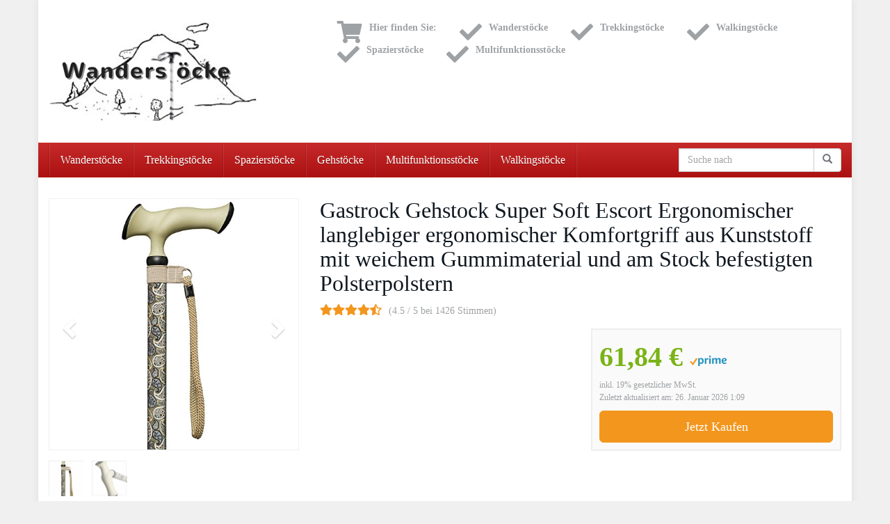

--- FILE ---
content_type: text/html; charset=UTF-8
request_url: https://www.wanderstoecke.net/gastrock-gehstock-super-soft-escort-ergonomischer-langlebiger-ergonomischer-komfortgriff-aus-kunststoff-mit-weichem-gummimaterial-und-am-stock-befestigten-polsterpolstern/
body_size: 12908
content:
<!DOCTYPE html>
<html lang="de">
	<head>
		<meta charset="utf-8">
		<meta name="viewport" content="width=device-width, initial-scale=1.0, maximum-scale=1.0, user-scalable=no"/>
		<meta http-equiv="X-UA-Compatible" content="IE=edge">
		<title>Gastrock Gehstock Super Soft Escort Ergonomischer langlebiger ergonomischer Komfortgriff aus Kunststoff mit weichem Gummimaterial und am Stock befestigten Polsterpolstern</title>
		<meta name='robots' content='index, follow, max-image-preview:large, max-snippet:-1, max-video-preview:-1' />

	<!-- This site is optimized with the Yoast SEO plugin v26.8 - https://yoast.com/product/yoast-seo-wordpress/ -->
	<meta name="description" content="Gastrock Super Soft Escort Gehstock: Ergonomischer Komfortgriff, leichtes Leichtmetall mit Paisley-Muster, höhenverstellbar, für Damen &amp; Herren bis 110kg" />
	<link rel="canonical" href="https://www.wanderstoecke.net/gastrock-gehstock-super-soft-escort-ergonomischer-langlebiger-ergonomischer-komfortgriff-aus-kunststoff-mit-weichem-gummimaterial-und-am-stock-befestigten-polsterpolstern/" />
	<meta property="og:locale" content="de_DE" />
	<meta property="og:type" content="article" />
	<meta property="og:title" content="Gastrock Gehstock Super Soft Escort Ergonomischer langlebiger ergonomischer Komfortgriff aus Kunststoff mit weichem Gummimaterial und am Stock befestigten Polsterpolstern" />
	<meta property="og:description" content="Gastrock Super Soft Escort Gehstock: Ergonomischer Komfortgriff, leichtes Leichtmetall mit Paisley-Muster, höhenverstellbar, für Damen &amp; Herren bis 110kg" />
	<meta property="og:url" content="https://www.wanderstoecke.net/gastrock-gehstock-super-soft-escort-ergonomischer-langlebiger-ergonomischer-komfortgriff-aus-kunststoff-mit-weichem-gummimaterial-und-am-stock-befestigten-polsterpolstern/" />
	<meta property="og:site_name" content="Wanderstöcke" />
	<meta property="article:modified_time" content="2024-05-07T08:02:43+00:00" />
	<meta property="og:image" content="https://www.wanderstoecke.net/images/gehstock-supersoft-escort-ergonomic-stabiler-ergonomisch-geformter-und-bequemer.jpg" />
	<meta property="og:image:width" content="333" />
	<meta property="og:image:height" content="500" />
	<meta property="og:image:type" content="image/jpeg" />
	<meta name="twitter:card" content="summary_large_image" />
	<meta name="twitter:label1" content="Geschätzte Lesezeit" />
	<meta name="twitter:data1" content="2 Minuten" />
	<script type="application/ld+json" class="yoast-schema-graph">{"@context":"https://schema.org","@graph":[{"@type":"WebPage","@id":"https://www.wanderstoecke.net/gastrock-gehstock-super-soft-escort-ergonomischer-langlebiger-ergonomischer-komfortgriff-aus-kunststoff-mit-weichem-gummimaterial-und-am-stock-befestigten-polsterpolstern/","url":"https://www.wanderstoecke.net/gastrock-gehstock-super-soft-escort-ergonomischer-langlebiger-ergonomischer-komfortgriff-aus-kunststoff-mit-weichem-gummimaterial-und-am-stock-befestigten-polsterpolstern/","name":"Gastrock Gehstock Super Soft Escort Ergonomischer langlebiger ergonomischer Komfortgriff aus Kunststoff mit weichem Gummimaterial und am Stock befestigten Polsterpolstern","isPartOf":{"@id":"https://www.wanderstoecke.net/#website"},"primaryImageOfPage":{"@id":"https://www.wanderstoecke.net/gastrock-gehstock-super-soft-escort-ergonomischer-langlebiger-ergonomischer-komfortgriff-aus-kunststoff-mit-weichem-gummimaterial-und-am-stock-befestigten-polsterpolstern/#primaryimage"},"image":{"@id":"https://www.wanderstoecke.net/gastrock-gehstock-super-soft-escort-ergonomischer-langlebiger-ergonomischer-komfortgriff-aus-kunststoff-mit-weichem-gummimaterial-und-am-stock-befestigten-polsterpolstern/#primaryimage"},"thumbnailUrl":"https://www.wanderstoecke.net/images/gehstock-supersoft-escort-ergonomic-stabiler-ergonomisch-geformter-und-bequemer.jpg","datePublished":"2023-04-12T17:07:26+00:00","dateModified":"2024-05-07T08:02:43+00:00","description":"Gastrock Super Soft Escort Gehstock: Ergonomischer Komfortgriff, leichtes Leichtmetall mit Paisley-Muster, höhenverstellbar, für Damen & Herren bis 110kg","breadcrumb":{"@id":"https://www.wanderstoecke.net/gastrock-gehstock-super-soft-escort-ergonomischer-langlebiger-ergonomischer-komfortgriff-aus-kunststoff-mit-weichem-gummimaterial-und-am-stock-befestigten-polsterpolstern/#breadcrumb"},"inLanguage":"de","potentialAction":[{"@type":"ReadAction","target":["https://www.wanderstoecke.net/gastrock-gehstock-super-soft-escort-ergonomischer-langlebiger-ergonomischer-komfortgriff-aus-kunststoff-mit-weichem-gummimaterial-und-am-stock-befestigten-polsterpolstern/"]}]},{"@type":"ImageObject","inLanguage":"de","@id":"https://www.wanderstoecke.net/gastrock-gehstock-super-soft-escort-ergonomischer-langlebiger-ergonomischer-komfortgriff-aus-kunststoff-mit-weichem-gummimaterial-und-am-stock-befestigten-polsterpolstern/#primaryimage","url":"https://www.wanderstoecke.net/images/gehstock-supersoft-escort-ergonomic-stabiler-ergonomisch-geformter-und-bequemer.jpg","contentUrl":"https://www.wanderstoecke.net/images/gehstock-supersoft-escort-ergonomic-stabiler-ergonomisch-geformter-und-bequemer.jpg","width":333,"height":500,"caption":"Gehstock SUPERSOFT ESCORT ERGONOMIC stabiler, ergonomisch geformter und bequemer Griff aus Kunststoff mit weichem Gummimaterial und Dämpfungspolster,aufgesetzt auf einen Stock aus stabilem Leichtmetall mit modernem Paisley-Muster, höhenvs - 1"},{"@type":"BreadcrumbList","@id":"https://www.wanderstoecke.net/gastrock-gehstock-super-soft-escort-ergonomischer-langlebiger-ergonomischer-komfortgriff-aus-kunststoff-mit-weichem-gummimaterial-und-am-stock-befestigten-polsterpolstern/#breadcrumb","itemListElement":[{"@type":"ListItem","position":1,"name":"Startseite","item":"https://www.wanderstoecke.net/"},{"@type":"ListItem","position":2,"name":"Gastrock Gehstock Super Soft Escort Ergonomischer langlebiger ergonomischer Komfortgriff aus Kunststoff mit weichem Gummimaterial und am Stock befestigten Polsterpolstern"}]},{"@type":"WebSite","@id":"https://www.wanderstoecke.net/#website","url":"https://www.wanderstoecke.net/","name":"Wanderstöcke","description":"Trekkingstöcke, Walkingstöcke, Spazierstöcke, Multifunktionsstöcke können Sie hier kaufen","potentialAction":[{"@type":"SearchAction","target":{"@type":"EntryPoint","urlTemplate":"https://www.wanderstoecke.net/?s={search_term_string}"},"query-input":{"@type":"PropertyValueSpecification","valueRequired":true,"valueName":"search_term_string"}}],"inLanguage":"de"}]}</script>
	<!-- / Yoast SEO plugin. -->


<style id='wp-img-auto-sizes-contain-inline-css' type='text/css'>
img:is([sizes=auto i],[sizes^="auto," i]){contain-intrinsic-size:3000px 1500px}
/*# sourceURL=wp-img-auto-sizes-contain-inline-css */
</style>
<style id='wp-block-library-inline-css' type='text/css'>
:root{--wp-block-synced-color:#7a00df;--wp-block-synced-color--rgb:122,0,223;--wp-bound-block-color:var(--wp-block-synced-color);--wp-editor-canvas-background:#ddd;--wp-admin-theme-color:#007cba;--wp-admin-theme-color--rgb:0,124,186;--wp-admin-theme-color-darker-10:#006ba1;--wp-admin-theme-color-darker-10--rgb:0,107,160.5;--wp-admin-theme-color-darker-20:#005a87;--wp-admin-theme-color-darker-20--rgb:0,90,135;--wp-admin-border-width-focus:2px}@media (min-resolution:192dpi){:root{--wp-admin-border-width-focus:1.5px}}.wp-element-button{cursor:pointer}:root .has-very-light-gray-background-color{background-color:#eee}:root .has-very-dark-gray-background-color{background-color:#313131}:root .has-very-light-gray-color{color:#eee}:root .has-very-dark-gray-color{color:#313131}:root .has-vivid-green-cyan-to-vivid-cyan-blue-gradient-background{background:linear-gradient(135deg,#00d084,#0693e3)}:root .has-purple-crush-gradient-background{background:linear-gradient(135deg,#34e2e4,#4721fb 50%,#ab1dfe)}:root .has-hazy-dawn-gradient-background{background:linear-gradient(135deg,#faaca8,#dad0ec)}:root .has-subdued-olive-gradient-background{background:linear-gradient(135deg,#fafae1,#67a671)}:root .has-atomic-cream-gradient-background{background:linear-gradient(135deg,#fdd79a,#004a59)}:root .has-nightshade-gradient-background{background:linear-gradient(135deg,#330968,#31cdcf)}:root .has-midnight-gradient-background{background:linear-gradient(135deg,#020381,#2874fc)}:root{--wp--preset--font-size--normal:16px;--wp--preset--font-size--huge:42px}.has-regular-font-size{font-size:1em}.has-larger-font-size{font-size:2.625em}.has-normal-font-size{font-size:var(--wp--preset--font-size--normal)}.has-huge-font-size{font-size:var(--wp--preset--font-size--huge)}.has-text-align-center{text-align:center}.has-text-align-left{text-align:left}.has-text-align-right{text-align:right}.has-fit-text{white-space:nowrap!important}#end-resizable-editor-section{display:none}.aligncenter{clear:both}.items-justified-left{justify-content:flex-start}.items-justified-center{justify-content:center}.items-justified-right{justify-content:flex-end}.items-justified-space-between{justify-content:space-between}.screen-reader-text{border:0;clip-path:inset(50%);height:1px;margin:-1px;overflow:hidden;padding:0;position:absolute;width:1px;word-wrap:normal!important}.screen-reader-text:focus{background-color:#ddd;clip-path:none;color:#444;display:block;font-size:1em;height:auto;left:5px;line-height:normal;padding:15px 23px 14px;text-decoration:none;top:5px;width:auto;z-index:100000}html :where(.has-border-color){border-style:solid}html :where([style*=border-top-color]){border-top-style:solid}html :where([style*=border-right-color]){border-right-style:solid}html :where([style*=border-bottom-color]){border-bottom-style:solid}html :where([style*=border-left-color]){border-left-style:solid}html :where([style*=border-width]){border-style:solid}html :where([style*=border-top-width]){border-top-style:solid}html :where([style*=border-right-width]){border-right-style:solid}html :where([style*=border-bottom-width]){border-bottom-style:solid}html :where([style*=border-left-width]){border-left-style:solid}html :where(img[class*=wp-image-]){height:auto;max-width:100%}:where(figure){margin:0 0 1em}html :where(.is-position-sticky){--wp-admin--admin-bar--position-offset:var(--wp-admin--admin-bar--height,0px)}@media screen and (max-width:600px){html :where(.is-position-sticky){--wp-admin--admin-bar--position-offset:0px}}

/*# sourceURL=wp-block-library-inline-css */
</style><style id='global-styles-inline-css' type='text/css'>
:root{--wp--preset--aspect-ratio--square: 1;--wp--preset--aspect-ratio--4-3: 4/3;--wp--preset--aspect-ratio--3-4: 3/4;--wp--preset--aspect-ratio--3-2: 3/2;--wp--preset--aspect-ratio--2-3: 2/3;--wp--preset--aspect-ratio--16-9: 16/9;--wp--preset--aspect-ratio--9-16: 9/16;--wp--preset--color--black: #000000;--wp--preset--color--cyan-bluish-gray: #abb8c3;--wp--preset--color--white: #ffffff;--wp--preset--color--pale-pink: #f78da7;--wp--preset--color--vivid-red: #cf2e2e;--wp--preset--color--luminous-vivid-orange: #ff6900;--wp--preset--color--luminous-vivid-amber: #fcb900;--wp--preset--color--light-green-cyan: #7bdcb5;--wp--preset--color--vivid-green-cyan: #00d084;--wp--preset--color--pale-cyan-blue: #8ed1fc;--wp--preset--color--vivid-cyan-blue: #0693e3;--wp--preset--color--vivid-purple: #9b51e0;--wp--preset--gradient--vivid-cyan-blue-to-vivid-purple: linear-gradient(135deg,rgb(6,147,227) 0%,rgb(155,81,224) 100%);--wp--preset--gradient--light-green-cyan-to-vivid-green-cyan: linear-gradient(135deg,rgb(122,220,180) 0%,rgb(0,208,130) 100%);--wp--preset--gradient--luminous-vivid-amber-to-luminous-vivid-orange: linear-gradient(135deg,rgb(252,185,0) 0%,rgb(255,105,0) 100%);--wp--preset--gradient--luminous-vivid-orange-to-vivid-red: linear-gradient(135deg,rgb(255,105,0) 0%,rgb(207,46,46) 100%);--wp--preset--gradient--very-light-gray-to-cyan-bluish-gray: linear-gradient(135deg,rgb(238,238,238) 0%,rgb(169,184,195) 100%);--wp--preset--gradient--cool-to-warm-spectrum: linear-gradient(135deg,rgb(74,234,220) 0%,rgb(151,120,209) 20%,rgb(207,42,186) 40%,rgb(238,44,130) 60%,rgb(251,105,98) 80%,rgb(254,248,76) 100%);--wp--preset--gradient--blush-light-purple: linear-gradient(135deg,rgb(255,206,236) 0%,rgb(152,150,240) 100%);--wp--preset--gradient--blush-bordeaux: linear-gradient(135deg,rgb(254,205,165) 0%,rgb(254,45,45) 50%,rgb(107,0,62) 100%);--wp--preset--gradient--luminous-dusk: linear-gradient(135deg,rgb(255,203,112) 0%,rgb(199,81,192) 50%,rgb(65,88,208) 100%);--wp--preset--gradient--pale-ocean: linear-gradient(135deg,rgb(255,245,203) 0%,rgb(182,227,212) 50%,rgb(51,167,181) 100%);--wp--preset--gradient--electric-grass: linear-gradient(135deg,rgb(202,248,128) 0%,rgb(113,206,126) 100%);--wp--preset--gradient--midnight: linear-gradient(135deg,rgb(2,3,129) 0%,rgb(40,116,252) 100%);--wp--preset--font-size--small: 13px;--wp--preset--font-size--medium: 20px;--wp--preset--font-size--large: 36px;--wp--preset--font-size--x-large: 42px;--wp--preset--spacing--20: 0.44rem;--wp--preset--spacing--30: 0.67rem;--wp--preset--spacing--40: 1rem;--wp--preset--spacing--50: 1.5rem;--wp--preset--spacing--60: 2.25rem;--wp--preset--spacing--70: 3.38rem;--wp--preset--spacing--80: 5.06rem;--wp--preset--shadow--natural: 6px 6px 9px rgba(0, 0, 0, 0.2);--wp--preset--shadow--deep: 12px 12px 50px rgba(0, 0, 0, 0.4);--wp--preset--shadow--sharp: 6px 6px 0px rgba(0, 0, 0, 0.2);--wp--preset--shadow--outlined: 6px 6px 0px -3px rgb(255, 255, 255), 6px 6px rgb(0, 0, 0);--wp--preset--shadow--crisp: 6px 6px 0px rgb(0, 0, 0);}:where(.is-layout-flex){gap: 0.5em;}:where(.is-layout-grid){gap: 0.5em;}body .is-layout-flex{display: flex;}.is-layout-flex{flex-wrap: wrap;align-items: center;}.is-layout-flex > :is(*, div){margin: 0;}body .is-layout-grid{display: grid;}.is-layout-grid > :is(*, div){margin: 0;}:where(.wp-block-columns.is-layout-flex){gap: 2em;}:where(.wp-block-columns.is-layout-grid){gap: 2em;}:where(.wp-block-post-template.is-layout-flex){gap: 1.25em;}:where(.wp-block-post-template.is-layout-grid){gap: 1.25em;}.has-black-color{color: var(--wp--preset--color--black) !important;}.has-cyan-bluish-gray-color{color: var(--wp--preset--color--cyan-bluish-gray) !important;}.has-white-color{color: var(--wp--preset--color--white) !important;}.has-pale-pink-color{color: var(--wp--preset--color--pale-pink) !important;}.has-vivid-red-color{color: var(--wp--preset--color--vivid-red) !important;}.has-luminous-vivid-orange-color{color: var(--wp--preset--color--luminous-vivid-orange) !important;}.has-luminous-vivid-amber-color{color: var(--wp--preset--color--luminous-vivid-amber) !important;}.has-light-green-cyan-color{color: var(--wp--preset--color--light-green-cyan) !important;}.has-vivid-green-cyan-color{color: var(--wp--preset--color--vivid-green-cyan) !important;}.has-pale-cyan-blue-color{color: var(--wp--preset--color--pale-cyan-blue) !important;}.has-vivid-cyan-blue-color{color: var(--wp--preset--color--vivid-cyan-blue) !important;}.has-vivid-purple-color{color: var(--wp--preset--color--vivid-purple) !important;}.has-black-background-color{background-color: var(--wp--preset--color--black) !important;}.has-cyan-bluish-gray-background-color{background-color: var(--wp--preset--color--cyan-bluish-gray) !important;}.has-white-background-color{background-color: var(--wp--preset--color--white) !important;}.has-pale-pink-background-color{background-color: var(--wp--preset--color--pale-pink) !important;}.has-vivid-red-background-color{background-color: var(--wp--preset--color--vivid-red) !important;}.has-luminous-vivid-orange-background-color{background-color: var(--wp--preset--color--luminous-vivid-orange) !important;}.has-luminous-vivid-amber-background-color{background-color: var(--wp--preset--color--luminous-vivid-amber) !important;}.has-light-green-cyan-background-color{background-color: var(--wp--preset--color--light-green-cyan) !important;}.has-vivid-green-cyan-background-color{background-color: var(--wp--preset--color--vivid-green-cyan) !important;}.has-pale-cyan-blue-background-color{background-color: var(--wp--preset--color--pale-cyan-blue) !important;}.has-vivid-cyan-blue-background-color{background-color: var(--wp--preset--color--vivid-cyan-blue) !important;}.has-vivid-purple-background-color{background-color: var(--wp--preset--color--vivid-purple) !important;}.has-black-border-color{border-color: var(--wp--preset--color--black) !important;}.has-cyan-bluish-gray-border-color{border-color: var(--wp--preset--color--cyan-bluish-gray) !important;}.has-white-border-color{border-color: var(--wp--preset--color--white) !important;}.has-pale-pink-border-color{border-color: var(--wp--preset--color--pale-pink) !important;}.has-vivid-red-border-color{border-color: var(--wp--preset--color--vivid-red) !important;}.has-luminous-vivid-orange-border-color{border-color: var(--wp--preset--color--luminous-vivid-orange) !important;}.has-luminous-vivid-amber-border-color{border-color: var(--wp--preset--color--luminous-vivid-amber) !important;}.has-light-green-cyan-border-color{border-color: var(--wp--preset--color--light-green-cyan) !important;}.has-vivid-green-cyan-border-color{border-color: var(--wp--preset--color--vivid-green-cyan) !important;}.has-pale-cyan-blue-border-color{border-color: var(--wp--preset--color--pale-cyan-blue) !important;}.has-vivid-cyan-blue-border-color{border-color: var(--wp--preset--color--vivid-cyan-blue) !important;}.has-vivid-purple-border-color{border-color: var(--wp--preset--color--vivid-purple) !important;}.has-vivid-cyan-blue-to-vivid-purple-gradient-background{background: var(--wp--preset--gradient--vivid-cyan-blue-to-vivid-purple) !important;}.has-light-green-cyan-to-vivid-green-cyan-gradient-background{background: var(--wp--preset--gradient--light-green-cyan-to-vivid-green-cyan) !important;}.has-luminous-vivid-amber-to-luminous-vivid-orange-gradient-background{background: var(--wp--preset--gradient--luminous-vivid-amber-to-luminous-vivid-orange) !important;}.has-luminous-vivid-orange-to-vivid-red-gradient-background{background: var(--wp--preset--gradient--luminous-vivid-orange-to-vivid-red) !important;}.has-very-light-gray-to-cyan-bluish-gray-gradient-background{background: var(--wp--preset--gradient--very-light-gray-to-cyan-bluish-gray) !important;}.has-cool-to-warm-spectrum-gradient-background{background: var(--wp--preset--gradient--cool-to-warm-spectrum) !important;}.has-blush-light-purple-gradient-background{background: var(--wp--preset--gradient--blush-light-purple) !important;}.has-blush-bordeaux-gradient-background{background: var(--wp--preset--gradient--blush-bordeaux) !important;}.has-luminous-dusk-gradient-background{background: var(--wp--preset--gradient--luminous-dusk) !important;}.has-pale-ocean-gradient-background{background: var(--wp--preset--gradient--pale-ocean) !important;}.has-electric-grass-gradient-background{background: var(--wp--preset--gradient--electric-grass) !important;}.has-midnight-gradient-background{background: var(--wp--preset--gradient--midnight) !important;}.has-small-font-size{font-size: var(--wp--preset--font-size--small) !important;}.has-medium-font-size{font-size: var(--wp--preset--font-size--medium) !important;}.has-large-font-size{font-size: var(--wp--preset--font-size--large) !important;}.has-x-large-font-size{font-size: var(--wp--preset--font-size--x-large) !important;}
/*# sourceURL=global-styles-inline-css */
</style>

<style id='classic-theme-styles-inline-css' type='text/css'>
/*! This file is auto-generated */
.wp-block-button__link{color:#fff;background-color:#32373c;border-radius:9999px;box-shadow:none;text-decoration:none;padding:calc(.667em + 2px) calc(1.333em + 2px);font-size:1.125em}.wp-block-file__button{background:#32373c;color:#fff;text-decoration:none}
/*# sourceURL=/wp-includes/css/classic-themes.min.css */
</style>
<link rel='stylesheet' id='font-awesome-css' href='https://www.wanderstoecke.net/wp-content/themes/affiliatetheme/_/css/font-awesome.min.css?ver=5.13.0' type='text/css' media='all' />
<link rel='stylesheet' id='boostrap-css' href='https://www.wanderstoecke.net/wp-content/themes/affiliatetheme/_/css/bootstrap.min.css?ver=6.9' type='text/css' media='all' />
<link rel='stylesheet' id='theme-css' href='https://www.wanderstoecke.net/wp-content/themes/affiliatetheme/style.css?ver=6.9' type='text/css' media='all' />
<style id='theme-inline-css' type='text/css'>
 #wrapper{ background-color:rgb(255, 255, 255); background-color:rgba(255,255,255,1); box-shadow:0 0 10px rgba(221,221,221,1); } #wrapper-fluid #main{ background-color:rgb(255, 255, 255); background-color:rgba(255,255,255,1); } a { color:#c01313; } a:hover, a:focus { color:#c62a2a; } ::selection { background:#c01313; color:#ffffff; } ::-moz-selection { background:#c01313; color:#ffffff; } .btn-at, .btn-primary { color:#ffffff; background-color:#c01313; border-color:#c01313; } .btn-detail { color:#ffffff; background-color:#9fa2a5; border-color:#9fa2a5; } .btn-buy { color:#ffffff; background-color:#f3961d; border-color:#f3961d; } .btn-link { color:#9fa2a5; }.btn-at.btn-outline, .btn-primary.btn-outline {background:none;color:#c01313;}.btn-detail.btn-outline {background:none; color:#9fa2a5;}.btn-buy.btn-outline {background:none; color:#f3961d;} .btn-at:hover, .btn-at:focus, .btn-at:active, .btn-primary:hover, .btn-primary:focus, .btn-primary:active, .btn-primary:active:hover, .btn-primary:active:focus { color:#ffffff; background-color:#c62a2a; border-color:#c62a2a; } .btn-detail:hover, .btn-detail:focus, .btn-detail:active { color:#ffffff; background-color:#a8abae; border-color:#a8abae; } .btn-buy:hover, .btn-buy:focus, .btn-buy:active { color:#ffffff; background-color:#f4a033; border-color:#f4a033; } .btn-link:hover, .btn-link:focus, .btn-link:active { color:#6f7479; } #topbar { background-color:rgb(245, 245, 245); background-color:rgba(245,245,245,1); color:#9fa2a5; } #topbar a { color:#9fa2a5; } #topbar a:hover, #topbar a:focus { color:#c01313; } #header { color:#9fa2a5; background-color:rgb(255, 255, 255); background:-moz-linear-gradient(top, rgba(255,255,255,1) 0%, rgba(255,255,255,1) 100%); background:-webkit-gradient(linear, left top, left bottom, color-stop(0%,rgba(255,255,255,1)), color-stop(100%,rgba(255,255,255,1))); background:-webkit-linear-gradient(top, rgba(255,255,255,1) 0%,rgba(255,255,255,1) 100%); background:-o-linear-gradient(top, rgba(255,255,255,1) 0%,rgba(255,255,255,1) 100%); background:-ms-linear-gradient(top, rgba(255,255,255,1) 0%,rgba(255,255,255,1) 100%); background:linear-gradient(to bottom, rgba(255,255,255,1) 0%,rgba(255,255,255,1) 100%); filter:progid:DXImageTransform.Microsoft.gradient( startColorstr='#ffffff', endColorstr='#ffffff',GradientType=0 ); } #header .brand { color:#c01313; } #header .brand small { color:#9fa2a5; } #header .brand:hover, #header .brand:focus { color:#101820; }.cart-mini .fa {color:#c01313;}.cart-mini strong {color:#101820;}.cart-mini a:hover strong,.cart-mini a:focus strong {color:#c01313;}.cart-mini small {color:#9fa2a5;} #navigation .navbar { background-color:rgb(172, 17, 17); background:-moz-linear-gradient(top, rgba(198,42,42,1) 0px, rgba(172,17,17,1) 50px); background:-webkit-gradient(linear, left top, left bottom, color-stop(0px,rgba(198,42,42,1)), color-stop(50px,rgba(172,17,17,1))); background:-webkit-linear-gradient(top, rgba(198,42,42,1) 0px,rgba(172,17,17,1) 50px); background:-o-linear-gradient(top, rgba(198,42,42,1) 0px,rgba(172,17,17,1) 50px); background:-ms-linear-gradient(top, rgba(198,42,42,1) 0px,rgba(172,17,17,1) 50px); background:linear-gradient(to bottom, rgba(198,42,42,1) 0px,rgba(172,17,17,1) 50px); filter:progid:DXImageTransform.Microsoft.gradient( startColorstr='#c62a2a', endColorstr='#ac1111',GradientType=0 ); } #navigation .navbar .navbar-nav > li > a { color:#ffffff; } #navigation .navbar .navbar-nav > li > a:hover, #navigation .navbar .navbar-nav > li > a:focus, #navigation .navbar .navbar-nav > li:hover > a, #navigation .navbar .navbar-nav > .open > a, #navigation .navbar .navbar-nav > .open > a:hover, #navigation .navbar .navbar-nav > .open > a:focus, #navigation .navbar .navbar-nav > .current_page_item > a:hover, #navigation .navbar .navbar-nav > .current_page_item > a:focus, #navigation .navbar .navbar-nav > .current_page_parent > a:hover, #navigation .navbar .navbar-nav > .current_page_parent > a:focus { color:#ffffff; background-color:rgb(16, 24, 32); background:-moz-linear-gradient(top, rgba(63,70,76,1) 0%, rgba(16,24,32,1) 100%); background:-webkit-gradient(linear, left top, left bottom, color-stop(0%,rgba(63,70,76,1)), color-stop(100%,rgba(16,24,32,1))); background:-webkit-linear-gradient(top, rgba(63,70,76,1) 0%,rgba(16,24,32,1) 100%); background:-o-linear-gradient(top, rgba(63,70,76,1) 0%,rgba(16,24,32,1) 100%); background:-ms-linear-gradient(top, rgba(63,70,76,1) 0%,rgba(16,24,32,1) 100%); background:linear-gradient(to bottom, rgba(63,70,76,1) 0%,rgba(16,24,32,1) 100%); filter:progid:DXImageTransform.Microsoft.gradient( startColorstr='#3f464c', endColorstr='#101820',GradientType=0 ); } #navigation .navbar .navbar-nav > .current_page_item > a, #navigation .navbar .navbar-nav > .current_page_parent > a,#navigation .navbar .navbar-nav > .current-menu-item > a, #navigation .navbar .navbar-nav > .current-menu-ancestor > a { color:#efc4c4; } #navigation .navbar .navbar-brand { color:#efc4c4; } #navigation .navbar .navbar-brand:hover, #navigation .navbar .navbar-brand:focus { color:#ffffff; } #navigation .navbar .navbar-brand, #navigation .navbar .navbar-nav > li > a { text-shadow:0 1px 0 rgba(0, 0, 0, 0.25); } @media (max-width:767px) { #navigation .navbar .navbar-toggle .icon-bar { box-shadow:0 1px 0 rgba(0, 0, 0, 0.25); } } @media (min-width:768px) { #navigation .navbar .navbar-nav { border-right:1px solid rgb(255, 255, 255); border-right:1px solid rgba(255,255,255,0.1); border-left:1px solid rgb(0, 0, 0); border-left:1px solid rgba(0,0,0,0.1); } #navigation .navbar .navbar-nav > li { border-right:1px solid rgb(0, 0, 0); border-right:1px solid rgba(0,0,0,0.1); border-left:1px solid rgb(255, 255, 255); border-left:1px solid rgba(255,255,255,0.1); } #navigation .dropdown-submenu > a:after { border-left-color:#9fa2a5; } #navigation .dropdown-submenu:hover > a:after, #navigation .dropdown-submenu.open > a:after, #navigation .dropdown-submenu > a:hover:after, #navigation .dropdown-submenu > a:focus:after { border-left-color:#ffffff!important; } } @media (max-width:767px) { #navigation .navbar .navbar-collapse { border-color:rgb(0, 0, 0); border-color:rgba(0,0,0,0.1); box-shadow:inset 0 1px 0 rgb(255, 255, 255); box-shadow:inset 0 1px 0 rgba(255,255,255,0.1); } #navigation .navbar .navbar-form { border-color:rgb(0, 0, 0); border-color:rgba(0,0,0,0.1); box-shadow:inset 0 1px 0 rgb(255, 255, 255), 0 1px 0 rgb(255, 255, 255); box-shadow:inset 0 1px 0 rgba(255,255,255,0.1), 0 1px 0 rgba(255,255,255,0.1); } } #navigation .navbar .navbar-toggle .icon-bar { background-color:#efc4c4; } #navigation .navbar .navbar-toggle:hover .icon-bar, #navigation .navbar .navbar-toggle:focus .icon-bar { background-color:#ffffff; } #navigation .dropdown-menu { background-color:rgb(16, 24, 32); background-color:rgba(16,24,32,1); } #navigation .dropdown-menu > li > a { color:#ffffff; } #navigation .dropdown-menu > .current_page_item > a, #navigation .dropdown-menu > .current_page_parent > a { color:#9fa2a5; } #navigation .dropdown-menu > .current_page_item > a:after, #navigation .dropdown-menu > .current_page_parent > a:after { border-left-color:#9fa2a5; } #navigation .dropdown-menu > li:hover > a, #navigation .dropdown-menu > li.open > a, #navigation .dropdown-menu > li > a:hover, #navigation .dropdown-menu > li > a:focus { background-color:rgb(192, 19, 19); background-color:rgba(192,19,19,1); color:#ffffff; } .thumbnail[class*="product-"] .product-title { color:#101820; } .thumbnail[class*="product-"] .product-title:hover,.thumbnail[class*="product-"] .product-title:focus { color:#c01313; text-decoration:none; } #sidebar .widget { background-color:rgb(250, 250, 250); background-color:rgba(250,250,250,1); border:1px solid #eee; }#sidebar .widget .h1 { color:#ffffff; background-color:rgb(16, 24, 32); background:-moz-linear-gradient(top, rgba(63,70,76,1) 0%, rgba(16,24,32,1) 100%); background:-webkit-gradient(linear, left top, left bottom, color-stop(0%,rgba(63,70,76,1)), color-stop(100%,rgba(16,24,32,1))); background:-webkit-linear-gradient(top, rgba(63,70,76,1) 0%,rgba(16,24,32,1) 100%); background:-o-linear-gradient(top, rgba(63,70,76,1) 0%,rgba(16,24,32,1) 100%); background:-ms-linear-gradient(top, rgba(63,70,76,1) 0%,rgba(16,24,32,1) 100%); background:linear-gradient(to bottom, rgba(63,70,76,1) 0%,rgba(16,24,32,1) 100%); filter:progid:DXImageTransform.Microsoft.gradient( startColorstr='#3f464c', endColorstr='#101820',GradientType=0 ); } #sidebar .widget_inline ul li, #sidebar .widget_block ul li a,#sidebar .widget_amazon_cart .price-sum, .filterform .form-group { border-top:1px solid #eee; }#sidebar .widget hr {border-color:#eee;}#sidebar .widget_amazon_cart .price-sum {border-bottom:1px solid #eee;}#sidebar .widget a:not(.btn),.thumbnail[class*="product-"] .product-title {color:#101820;}#sidebar .widget a:not(.btn):hover,#sidebar .widget a:not(.btn):focus,.thumbnail[class*="product-"] .product-title:hover,.thumbnail[class*="product-"] .product-title:focus {color:#c01313;} #sidebar .widget_block a:not(.btn),#sidebar .widget_product_feed ul li a p,#sidebar .widget_amazon_cart ul li a p { color:#101820; } #sidebar .widget_block a:not(.btn):hover, #sidebar .widget_block a:not(.btn):focus,#sidebar .widget_product_feed ul li a:hover p,#sidebar .widget_amazon_cart ul li a:hover p,#sidebar .widget_product_feed ul li a:focus p,#sidebar .widget_amazon_cart ul li a:focus p { background-color:rgb(255, 255, 255); background-color:rgba(255,255,255,1); color:#c01313; } #sidebar .widget_block ul > li > a:hover + .count, #sidebar .widget_block ul > li > a:focus + .count { color:#c01313; } #sidebar .widget_inline ul li, #sidebar .widget .post-date, #sidebar .widget .rss-date, #sidebar .widget cite, #sidebar .widget .count, #sidebar .widget_inline caption,#sidebar .widget .filterform .slide span,#sidebar .widget_amazon_cart .remove a,#sidebar .widget .filterform .filter-instruction,#sidebar .widget_calendar #wp-calendar td,#sidebar .widget_product_advice .product-tax a { color:#9fa2a5; }#sidebar .widget .textwidget,#sidebar .widget .filterform label,#sidebar .widget .filterform .control-label,#sidebar .widget_calendar #wp-calendar th,#sidebar .widget_calendar #wp-calendar caption,#sidebar .widget label.screen-reader-text,#sidebar .widget_amazon_cart .price-sum { color:#6f7479;}.toc_widget > .toc_widget_list li {border-top:1px solid #eee;}.toc_widget > .toc_widget_list li a > .toc_number {color:#c01313;} #footer .widget { background-color:#fff; background-color:#fff; border:1px solid #f5f5f5; }#footer .widget .h1 { color:#101820; background-color:rgb(255, 255, 255); background:-moz-linear-gradient(top, rgba(255,255,255,1) 0%, rgba(255,255,255,1) 100%); background:-webkit-gradient(linear, left top, left bottom, color-stop(0%,rgba(255,255,255,1)), color-stop(100%,rgba(255,255,255,1))); background:-webkit-linear-gradient(top, rgba(255,255,255,1) 0%,rgba(255,255,255,1) 100%); background:-o-linear-gradient(top, rgba(255,255,255,1) 0%,rgba(255,255,255,1) 100%); background:-ms-linear-gradient(top, rgba(255,255,255,1) 0%,rgba(255,255,255,1) 100%); background:linear-gradient(to bottom, rgba(255,255,255,1) 0%,rgba(255,255,255,1) 100%); filter:progid:DXImageTransform.Microsoft.gradient( startColorstr='#ffffff', endColorstr='#ffffff',GradientType=0 );border-bottom:1px solid #f5f5f5;} #footer .widget_inline ul li, #footer .widget_block ul > li > a,#footer .widget_amazon_cart .price-sum, #footer .filterform .form-group { border-top:1px solid #f5f5f5; }#footer .widget hr {border-color:#f5f5f5;}#footer .widget_amazon_cart .price-sum {border-bottom:1px solid #f5f5f5;}#footer .widget a:not(.btn),#footer .thumbnail[class*="product-"] .product-title {color:#101820;}#footer .widget a:not(.btn):hover,#footer .widget a:not(.btn):focus,#footer .thumbnail[class*="product-"] .product-title:hover,#footer .thumbnail[class*="product-"] .product-title:focus {color:#c01313;} #footer .widget_block a:not(.btn),#footer .widget_product_feed ul li a p,#footer .widget_amazon_cart ul li a p { color:#101820; } #footer .widget_block a:not(.btn):hover, #footer .widget_block a:not(.btn):focus,#footer .widget_product_feed ul li a:hover p,#footer .widget_amazon_cart ul li a:hover p,#footer .widget_product_feed ul li a:focus p,#footer .widget_amazon_cart ul li a:focus p { background-color:rgb(250, 250, 250); background-color:rgba(250,250,250,1); color:#c01313; } #footer .widget_block ul > li > a:hover + .count, #footer .widget_block ul > li > a:focus + .count { color:#c01313; } #footer .widget_inline ul li, #footer .widget .post-date, #footer .widget .rss-date, #footer .widget cite, #footer .widget .count, #footer .widget_inline caption,#footer .widget .filterform .slide span,#footer .widget_amazon_cart .remove a,#footer .widget .filterform .filter-instruction,#footer .widget_calendar #wp-calendar td,#footer .widget_product_advice .product-tax a { color:#9fa2a5; }#footer .widget .textwidget,#footer .widget .filterform label,#footer .widget .filterform .control-label,#footer .widget_calendar #wp-calendar th,#footer .widget_calendar #wp-calendar caption,#footer .widget label.screen-reader-text,#footer .widget_amazon_cart .price-sum { color:#6f7479;}.table-amazon-cart .product-title p a {color:#101820;}.table-amazon-cart .product-title p a:hover,.table-amazon-cart .product-title p a:focus {color:#c01313;} #breadcrumbs { background-color:rgb(16, 24, 32); background-color:rgba(16,24,32,1); } #breadcrumbs p { color:#6f7479; } #breadcrumbs a { color:#9fa2a5; } #breadcrumbs a:hover, #breadcrumbs a:focus { color:#ffffff; } #footer-top { background-color:rgb(255, 255, 255); background-color:rgba(255,255,255,1); } #footer-bottom { background-color:rgb(255, 255, 255); background-color:rgba(255,255,255,1); color:#9fa2a5; } #footer-bottom a { color:#9fa2a5; } #footer-bottom a:hover, #footer-bottom a:focus { color:#c01313; } .table-product > thead > tr > th { color:#ffffff; background:#9fa2a5; background:-moz-linear-gradient(top, #9fa2a5 0%, #6f7479 100%); background:-webkit-gradient(linear, left top, left bottom, color-stop(0%,#9fa2a5), color-stop(100%,#6f7479)); background:-webkit-linear-gradient(top, #9fa2a5 0%,#6f7479 100%); background:-o-linear-gradient(top, #9fa2a5 0%,#6f7479 100%); background:-ms-linear-gradient(top, #9fa2a5 0%,#6f7479 100%); background:linear-gradient(to bottom, #9fa2a5 0%,#6f7479 100%); filter:progid:DXImageTransform.Microsoft.gradient( startColorstr="#9fa2a5", endColorstr="#6f7479",GradientType=0 ); } .table-product-x thead tr:first-of-type .table-highlight { color:#ffffff; background:#94c245; background:-moz-linear-gradient(top, #94c245 0%, #7ab317 100%); background:-webkit-gradient(linear, left top, left bottom, color-stop(0%,#94c245), color-stop(100%,#7ab317)); background:-webkit-linear-gradient(top, #94c245 0%,#7ab317 100%); background:-o-linear-gradient(top, #94c245 0%,#7ab317 100%); background:-ms-linear-gradient(top, #94c245 0%,#7ab317 100%); background:linear-gradient(to bottom, #94c245 0%,#7ab317 100%); filter:progid:DXImageTransform.Microsoft.gradient( startColorstr="#94c245", endColorstr="#7ab317",GradientType=0 ); border-left:2px solid #7ab317 !important; border-right:2px solid #7ab317 !important; } .table-product-x tbody .table-highlight { border-left:2px solid #7ab317 !important; border-right:2px solid #7ab317 !important; } .table-product-x tbody tr:last-of-type .table-highlight { border-bottom:2px solid #7ab317 !important; } .table-product-y .table-highlight { border:none; box-shadow:0 2px 0 #7ab317 inset, 0 -2px 0 #7ab317 inset; } .table-product-y .table-highlight:first-of-type { background:#7ab317; color:#ffffff; } .table-product-y .table-highlight:last-of-type { box-shadow:0 2px 0 #7ab317 inset, 0 -2px 0 #7ab317 inset, -2px 0 0 #7ab317 inset; } .table-product .table-highlight { background:rgba(122,179,23,0.05); border-color:rgba(122,179,23,0.1); } #header > .container .form-search .btn:hover, #header > .container .form-search .btn:focus { color:#c01313; } .post-meta a:hover, .post-meta a:focus { color:#c01313; } article[class*="post-"] > h2 > a:hover, article[class*="post-"] > h2 > a:focus, article[class*="post-"] > .post-inner > h2 > a:hover, article[class*="post-"] > .post-inner > h2 > a:focus { color:#c01313; } .pagination > li > a:hover, .pagination > li > span:hover, .pagination > li > a:focus, .pagination > li > span:focus { color:#c01313; } .pagination > .active > a, .pagination > .active > span, .pagination > .active > a:hover, .pagination > .active > span:hover, .pagination > .active > a:focus, .pagination > .active > span:focus { background-color:#c01313; border-color:#c01313; } .pager li > a:hover, .pager li > a:focus { color:#c01313; } .comment .media-heading a:hover, .comment .media-heading a:focus { color:#c01313; } .comment .comment-reply-link:hover, .comment .comment-reply-link:focus { color:#c01313; } .nav-tabs > li.active > a, .nav-tabs > li.active > a:hover, .nav-tabs > li.active > a:focus { color:#c01313; } div[id*="accordion"] .panel-heading .panel-title[aria-expanded="true"] { color:#c01313; } @media (max-width:767px) { #atTab.nav-tabs .dropdown-menu > li > a:focus, #atTab.nav-tabs .dropdown-menu > li > a:hover { color:#c01313; } #atTab.nav-tabs .dropdown-menu > li.active > a { background:#c01313; } } .result-filter .btn-link.active { color:#c01313; } .badge-at { background:#c01313; } .table-product .product-title > a:hover, .table-product .product-title > a:focus { color:#c01313; } .product-reviews-number .progress svg path { stroke:#c01313; } .filterform .slider-selection { background:#c01313; } .select2-container--default .select2-results__option--highlighted[aria-selected] { background-color:#c01313; } .select2-container--default .select2-results > .select2-results__options::-webkit-scrollbar-thumb:active { background:#c01313; } article[class*="post-"] > h2 > a, article[class*="post-"] > .post-inner > h2 > a { color:#101820; } .comment .media-heading { color:#101820; } .form-control:focus { color:#101820; } .result-filter .btn-link:hover, .result-filter .btn-link:focus { color:#101820; } .table-product .product-title > a { color:#101820; } .product_top_rated .title a { color:#101820; } .product_top_rated .title a:hover, .product_top_rated .title a:focus { color:#c01313; } .product-select-shortcode .label-control { color:#101820; } .product_top_rated .progress-bar { background:#c01313; } .product-grid-hover:hover .caption-hover { box-shadow:0 0 0 3px #c01313; } .product-grid-hover .caption-hover .caption-hover-txt { border:3px solid #c01313; } .page-nav > span { color:#c01313; } .page-nav a:hover, .page-nav a:focus { color:#c01313; }.product-price .price,.widget_amazon_cart .product-price {color:#7ab317;}.product-price .price del,.widget_amazon_cart .product-price del {color:#c01313;}.product-rating {color:#9fa2a5;}.product-rating [class*="fa-star"] {color:#f3961d;}.product-price .price-hint {color:#9fa2a5;}.table-product .product-reviews .rating-summary-value {color:#101820;}.cookie-bar {background:rgba(16,24,32, 0.95);} 
/*# sourceURL=theme-inline-css */
</style>
<link rel='stylesheet' id='lightbox-css' href='https://www.wanderstoecke.net/wp-content/themes/affiliatetheme/_/css/lightbox.css?ver=6.9' type='text/css' media='all' />
<script type="text/javascript" src="https://www.wanderstoecke.net/wp-includes/js/jquery/jquery.min.js?ver=3.7.1" id="jquery-core-js"></script>
<script type="text/javascript" src="https://www.wanderstoecke.net/wp-includes/js/jquery/jquery-migrate.min.js?ver=3.4.1" id="jquery-migrate-js"></script>
<script type="text/javascript"> var ajaxurl = "https://www.wanderstoecke.net/wp-admin/admin-ajax.php" </script><link rel="shortcut icon" href="https://www.wanderstoecke.net/images/favicon.ico" type="image/x-icon" /><style id="kirki-inline-styles">body{background:#f0f0f0;background-color:#f0f0f0;background-repeat:no-repeat;background-position:left top;-webkit-background-size:cover;-moz-background-size:cover;-ms-background-size:cover;-o-background-size:cover;background-size:cover;}h1, h2, h3, h4, h5, h6, .h1, .h2, .h3, .h4, .h5, .h6{font-family:Hind;font-weight:400;text-transform:none;color:#101820;}body, .product-grid-hover .caption-hover .caption-hover-txt{font-family:Open Sans;font-weight:400;text-transform:none;color:#6f7479;}#header .brand{font-family:Hind;font-weight:400;text-transform:none;}</style>	</head>
	
	<body class="wp-singular product-template-default single single-product postid-2407 wp-theme-affiliatetheme chrome osx">
		<a href="#content" class="sr-only sr-only-focusable">Skip to main content</a>
		<div id="wrapper">
						
			<header id="header" class="">
				<div class="container">		<div class="row">
			<div class="col-sm-4">
				<a href="https://www.wanderstoecke.net" title="Wanderstöcke" class="brand"><img src="https://www.wanderstoecke.net/images/wanderstoecke-trekkingstoecke.jpg" width="300" height="145" alt="Wanderstöcke – Trekkingstöcke" class="img-responsive" /></a>
			</div>

			<div class="col-sm-8">
				<ul class="list-inline list-usp pull-right hidden-xs hidden-sm">
<li><i class="fa fa-shopping-cart"></i> <strong>Hier finden Sie:</strong></li>
<li><i class="fa fa-check"></i> <strong>Wanderstöcke</strong></li>
<li><i class="fa fa-check"></i> <strong>Trekkingstöcke</strong></li>
<li><i class="fa fa-check"></i> <strong>Walkingstöcke</strong></li>
<li><i class="fa fa-check"></i> <strong>Spazierstöcke</strong></li>
<li><i class="fa fa-check"></i> <strong>Multifunktionsstöcke</strong></li>
</ul>
			</div>
		</div>
	</div>	
	<nav id="navigation" role="navigation" class="wrapped">
		<div class="navbar navbar-xcore navbar-12 ">
			<div class="container">
				<div class="navbar-header">
					<button type="button" class="navbar-toggle" data-toggle="collapse" data-target=".navbar-collapse">
						<span class="sr-only">Toggle navigation</span>
						<span class="icon-bar"></span>
						<span class="icon-bar"></span>
						<span class="icon-bar"></span>
					</button>
					<a href="https://www.wanderstoecke.net" title="Wanderstöcke" class="navbar-brand visible-xs">
						Wanderstöcke					</a>
				</div>
				<div class="collapse navbar-collapse">
					<ul id="menu-hauptnavi" class="nav navbar-nav navbar-left"><li id="menu-item-2176" class="menu-item menu-item-type-post_type menu-item-object-page menu-item-home"><a href="https://www.wanderstoecke.net/">Wanderstöcke</a></li>
<li id="menu-item-2177" class="menu-item menu-item-type-post_type menu-item-object-page"><a href="https://www.wanderstoecke.net/trekkingstoecke/">Trekkingstöcke</a></li>
<li id="menu-item-2622" class="menu-item menu-item-type-post_type menu-item-object-page"><a href="https://www.wanderstoecke.net/spazierstoecke/">Spazierstöcke</a></li>
<li id="menu-item-2854" class="menu-item menu-item-type-post_type menu-item-object-page"><a href="https://www.wanderstoecke.net/gehstoecke/">Gehstöcke</a></li>
<li id="menu-item-3247" class="menu-item menu-item-type-post_type menu-item-object-page"><a href="https://www.wanderstoecke.net/multifunktionsstoecke/">Multifunktionsstöcke</a></li>
<li id="menu-item-3303" class="menu-item menu-item-type-post_type menu-item-object-page"><a href="https://www.wanderstoecke.net/walkingstoecke/">Walkingstöcke</a></li>
</ul>					
					<form class="navbar-form navbar-right form-search " action="https://www.wanderstoecke.net">
	<div class="input-group">
		<input type="text" class="form-control" name="s" id="name" placeholder="Suche nach">
		<span class="input-group-btn">
			<button type="submit" class="btn btn-default"><span class="glyphicon glyphicon-search"></span></button>
		</span>
	</div>
</form>				</div>
			</div>
		</div>
	</nav>
			</header>
			
			
<div id="main" class="">
	<div class="container">
		<div class="row" id="product-details">
			<div class="col-sm-8 col-sm-push-4">
				<h1 class="product-title">Gastrock Gehstock Super Soft Escort Ergonomischer langlebiger ergonomischer Komfortgriff aus Kunststoff mit weichem Gummimaterial und am Stock befestigten Polsterpolstern</h1>

    <div class="product-rating">
        <span title="4.5 / 5 bei 1426 Stimmen"><i class="fas fa-star"></i><i class="fas fa-star"></i><i class="fas fa-star"></i><i class="fas fa-star"></i><i class="fas fa-star-half-alt"></i></span><small>(4.5 / 5 bei 1426 Stimmen)</small>    </div>

									<div class="row">
						<div class="col-md-6 col-md-push-6">
							<div class="product-buybox">
	<div class="row">
		<div class="col-xxs-12 col-xs-6 col-md-12">
			    <div class="product-price">
        <p class="price">61,84 &euro; <i class="at at-prime"></i></p>
        <small class="price-hint">inkl. 19% gesetzlicher MwSt.<span class="last-update-hint"><small class="price-hint text-block">Zuletzt aktualisiert am: 26. Januar 2026 1:09</small></span></small>    </div>
		</div>
		<div class="col-xxs-12 col-xs-6 col-md-12">
			<a href="https://www.amazon.de/dp/B0172B5F8G?tag=wanderstoeckenet-21&linkCode=ogi&th=1&psc=1" title="Gastrock Gehstock Super Soft Escort Ergonomischer langlebiger ergonomischer Komfortgriff aus Kunststoff mit weichem Gummimaterial und am Stock befestigten Polsterpolstern" class="btn btn-buy btn-block btn-lg" rel="sponsored" target="_blank">Jetzt Kaufen</a>		</div>
	</div>
</div>


						</div>

						<div class="col-md-6 col-md-pull-6">
													</div>
					</div>
				
					
			</div>
			
			<div class="col-sm-4 col-sm-pull-8">
				<div class="carousel slide article-slide" id="productGallery">
    <div class='carousel-outer'>
        <div class="carousel-inner cont-slider">
                            <div class="item active">
                    <div class="img-wrapper">
                        <a class="img-wrapper-inner" href="https://www.amazon.de/dp/B0172B5F8G?tag=wanderstoeckenet-21&linkCode=ogi&th=1&psc=1" title="Gastrock Gehstock Super Soft Escort Ergonomischer langlebiger ergonomischer Komfortgriff aus Kunststoff mit weichem Gummimaterial und am Stock befestigten Polsterpolstern" target="_blank" rel="sponsored"><img width="333" height="500" src="https://www.wanderstoecke.net/images/gehstock-supersoft-escort-ergonomic-stabiler-ergonomisch-geformter-und-bequemer.jpg" class="img-responsive wp-post-image" alt="Gehstock SUPERSOFT ESCORT ERGONOMIC stabiler, ergonomisch geformter und bequemer Griff aus Kunststoff mit weichem Gummimaterial und Dämpfungspolster,aufgesetzt auf einen Stock aus stabilem Leichtmetall mit modernem Paisley-Muster, höhenvs - 1" decoding="async" fetchpriority="high" srcset="https://www.wanderstoecke.net/images/gehstock-supersoft-escort-ergonomic-stabiler-ergonomisch-geformter-und-bequemer.jpg 333w, https://www.wanderstoecke.net/images/gehstock-supersoft-escort-ergonomic-stabiler-ergonomisch-geformter-und-bequemer-200x300.jpg 200w, https://www.wanderstoecke.net/images/gehstock-supersoft-escort-ergonomic-stabiler-ergonomisch-geformter-und-bequemer-150x225.jpg 150w, https://www.wanderstoecke.net/images/gehstock-supersoft-escort-ergonomic-stabiler-ergonomisch-geformter-und-bequemer-262x393.jpg 262w, https://www.wanderstoecke.net/images/gehstock-supersoft-escort-ergonomic-stabiler-ergonomisch-geformter-und-bequemer-162x243.jpg 162w, https://www.wanderstoecke.net/images/gehstock-supersoft-escort-ergonomic-stabiler-ergonomisch-geformter-und-bequemer-100x150.jpg 100w" sizes="(max-width: 333px) 100vw, 333px" /></a>                    </div>
                </div>
                                    <div class="item ">
                        <div class="img-wrapper">
                            <a class="img-wrapper-inner" href="https://www.amazon.de/dp/B0172B5F8G?tag=wanderstoeckenet-21&linkCode=ogi&th=1&psc=1" title="Gastrock Gehstock Super Soft Escort Ergonomischer langlebiger ergonomischer Komfortgriff aus Kunststoff mit weichem Gummimaterial und am Stock befestigten Polsterpolstern" target="_blank" rel="sponsored">
                            <img src="https://www.wanderstoecke.net/images/gehstock-supersoft-escort-ergonomic-stabiler-ergonomisch-geformter-und-bequemer-1.jpg" width="500" height="500" alt="Gehstock SUPERSOFT ESCORT ERGONOMIC stabiler, ergonomisch geformter und bequemer Griff aus Kunststoff mit weichem Gummimaterial und Dämpfungspolster,aufgesetzt auf einen Stock aus stabilem Leichtmetall mit modernem Paisley-Muster, höhenvs - 2" class="img-responsive"/>

                            </a>                        </div>
                    </div>
                            </div>

                    <a class='left carousel-control' href='#productGallery' data-slide='prev'>
                <span class='glyphicon glyphicon-chevron-left'></span>
            </a>
            <a class='right carousel-control' href='#productGallery' data-slide='next'>
                <span class='glyphicon glyphicon-chevron-right'></span>
            </a>
            </div>

            <ol class="carousel-indicators">
                            <li class="active" data-slide-to="0 " data-target="#productGallery">
                    <img width="50" height="50" src="https://www.wanderstoecke.net/images/gehstock-supersoft-escort-ergonomic-stabiler-ergonomisch-geformter-und-bequemer-50x50.jpg" class="img-responsive wp-post-image" alt="Gehstock SUPERSOFT ESCORT ERGONOMIC stabiler, ergonomisch geformter und bequemer Griff aus Kunststoff mit weichem Gummimaterial und Dämpfungspolster,aufgesetzt auf einen Stock aus stabilem Leichtmetall mit modernem Paisley-Muster, höhenvs - 1" decoding="async" srcset="https://www.wanderstoecke.net/images/gehstock-supersoft-escort-ergonomic-stabiler-ergonomisch-geformter-und-bequemer-50x50.jpg 50w, https://www.wanderstoecke.net/images/gehstock-supersoft-escort-ergonomic-stabiler-ergonomisch-geformter-und-bequemer-150x150.jpg 150w" sizes="(max-width: 50px) 100vw, 50px" />                </li>
                
                                <li class="" data-slide-to="1" data-target="#productGallery">
                        <img src="https://www.wanderstoecke.net/images/gehstock-supersoft-escort-ergonomic-stabiler-ergonomisch-geformter-und-bequemer-1-50x50.jpg" width="50" height="50" alt="Gehstock SUPERSOFT ESCORT ERGONOMIC stabiler, ergonomisch geformter und bequemer Griff aus Kunststoff mit weichem Gummimaterial und Dämpfungspolster,aufgesetzt auf einen Stock aus stabilem Leichtmetall mit modernem Paisley-Muster, höhenvs - 2" class="img-responsive"/>
                    </li>
                            </ol>
    </div>			</div>
		</div>

		<hr>

				
		<div class="row" id="product-infos">
            <div class="col-sm-12">
				<div id="content">
											<article class="post-2407 product type-product status-publish has-post-thumbnail hentry typ-gehstock typ-spazierstock produktseite-sterne produktseite-text">														
														
								<div role="tabpanel">
		<ul class="nav nav-tabs" role="tablist" id="atTab">
			
			
            <li role="presentation" class="active"><a href="#tab-description" aria-controls="tab-description" role="tab" data-toggle="tab">Beschreibung</a></li>

            
			
			
							<li role="presentation">
					<a href="#tab-comments" aria-controls="tab-comments" role="tab" data-toggle="tab">
						Erfahrungsberichte <span class="badge">0</span>					</a>
				</li>
						
			
			
			
			<li><a href="https://www.amazon.de/product-reviews/B0172B5F8G/?tag=wanderstoeckenet-21" rel="nofollow" target="_blank">Kundenrezensionen</a></li>
			
					</ul>
		
		<div class="tab-content">
			
			<div role="tabpanel" class="tab-pane active" id="tab-description"><p><strong>Gastrock Super Soft Escort Gehstock mit ergonomischem Komfortgriff aus Kunststoff</strong></p>
<p>Der Gastrock Super Soft Escort Gehstock ist eine Kombination aus Eleganz, Komfort und Funktionalität. Er präsentiert sich mit einem stabilen Leichtmetallstock, verziert mit einem stilvollen cremefarbenen Paisley-Muster auf zartgrünem Hintergrund. Dieses Modell bietet einen ergonomisch gestalteten Komfortgriff aus Kunststoff, der mit einem weichen Gummimaterial und einem Dämpfungspolster versehen ist.</p>
<p><strong>Produkteigenschaften:</strong></p>
<ul>
<li>✓ Ergonomischer und langlebiger Komfortgriff aus Kunststoff mit weichem Gummimaterial und Dämpfungspolstern.</li>
<li>✓ Leichtmetallstock mit modernem Paisley-Muster für eine elegante Ästhetik.</li>
<li>✓ Höhenverstellbar von ca. 75 cm bis ca. 100 cm, ideal für individuelle Körpergrößen.</li>
<li>✓ Leichtgewicht mit nur 380g, inklusive hochwertiger Tragschlaufe und farblich passendem Gummipuffer.</li>
<li>✓ Geeignet für Damen und Herren bis zu 110 kg.</li>
</ul>
<p><strong>Kundenbewertungen:</strong></p>
<p><em>Eine zufriedene Kundin betont, dass der Gehstock nicht nur praktisch, sondern auch elegant ist und ihre Erwartungen voll erfüllt.</em></p>
<p><em>Ein anderer Käufer lobt das Aussehen, die Qualität und Griffigkeit des Stocks, der auch nach 5 Jahren täglicher Nutzung standhaft geblieben ist.</em></p>
<p><em>Eine weitere Bewertung hebt die auffällige und ansprechende Gestaltung des Stocks hervor, betont die gute Qualität und das elegante Design.</em></p>
<p>Der Gastrock Super Soft Escort Gehstock kombiniert Eleganz mit Funktionalität und ist mit seinem ergonomisch gestalteten Komfortgriff aus Kunststoff und dem stilvollen Leichtmetallstock mit Paisley-Muster nicht nur eine praktische Gehhilfe, sondern auch ein stilvolles Accessoire für den täglichen Gebrauch.</p>
</div>

			
			
			
							<div role="tabpanel" class="tab-pane" id="tab-comments"><p class="h2">Keine Erfahrungsberichte vorhanden </p>
	<hr>

	<div id="comments_reply">
			<div id="respond" class="comment-respond">
		<h3 id="reply-title" class="comment-reply-title">Du hast eine Frage oder eine Meinung zum Artikel? Teile sie mit uns! <small><a rel="nofollow" id="cancel-comment-reply-link" href="/gastrock-gehstock-super-soft-escort-ergonomischer-langlebiger-ergonomischer-komfortgriff-aus-kunststoff-mit-weichem-gummimaterial-und-am-stock-befestigten-polsterpolstern/#respond" style="display:none;">Antwort abbrechen</a></small></h3><form action="https://www.wanderstoecke.net/wp-comments-post.php" method="post" id="commentform" class="comment-form"><p class="comment-notes text-muted">Deine E-Mail-Adresse wird nicht veröffentlicht. Erforderliche Felder sind markiert *</p><div class="row"><div class="form-group col-md-12"><label for="comment" class="control-label">Kommentar <sup class="required">*</sup></label><textarea id="comment" name="comment" class="form-control" rows="5" aria-required="true"></textarea></div></div><div class="row"><div class="form-group col-md-4"><label for="author" class="control-label">Name <sup class="required">*</sup></label> <input id="author" name="author" type="text" class="form-control" value="" /></div>
<div class="form-group col-md-4"><label for="email" class="control-label">E-Mail Adresse <sup class="required">*</sup></label>
						<input id="email" name="email" type="text" class="form-control" value="" /></div>
<div class="form-group col-md-4"><label for="url" class="control-label">Webseite</label><input id="url" name="url" type="text" class="form-control" value="" /></div></div>
<div class="form-group"><div class="checkbox"><label for="wp-comment-cookies-consent"><input id="wp-comment-cookies-consent" name="wp-comment-cookies-consent" type="checkbox" value="yes" />Meinen Namen, meine E-Mail-Adresse und meine Website in diesem Browser für die nächste Kommentierung speichern.</label></div></div>
<p class="form-submit"><input name="submit" type="submit" id="submit" class="submit" value="Senden" /> <input type='hidden' name='comment_post_ID' value='2407' id='comment_post_ID' />
<input type='hidden' name='comment_parent' id='comment_parent' value='0' />
</p><p style="display: none;"><input type="hidden" id="akismet_comment_nonce" name="akismet_comment_nonce" value="08d3dd08d5" /></p><p style="display: none !important;" class="akismet-fields-container" data-prefix="ak_"><label>&#916;<textarea name="ak_hp_textarea" cols="45" rows="8" maxlength="100"></textarea></label><input type="hidden" id="ak_js_1" name="ak_js" value="32"/><script>document.getElementById( "ak_js_1" ).setAttribute( "value", ( new Date() ).getTime() );</script></p></form>	</div><!-- #respond -->
			<div class="clearfix"></div>
	</div>
	</div>
			
						
			
			
			
			
					</div>
	</div>
						</article>
						
						<hr>
<div class="product-buybox product-buybox-big">
	<div class="row">
		<div class="col-sm-6">
			    <div class="product-price">
        <p class="price">61,84 &euro; <i class="at at-prime"></i></p>
        <small class="price-hint">inkl. 19% gesetzlicher MwSt.<span class="last-update-hint"><small class="price-hint text-block">Zuletzt aktualisiert am: 26. Januar 2026 1:09</small></span></small>    </div>
		</div>
		
		<div class="col-sm-6 text-right">
			<a href="https://www.amazon.de/dp/B0172B5F8G?tag=wanderstoeckenet-21&linkCode=ogi&th=1&psc=1" title="Gastrock Gehstock Super Soft Escort Ergonomischer langlebiger ergonomischer Komfortgriff aus Kunststoff mit weichem Gummimaterial und am Stock befestigten Polsterpolstern" class="btn btn-buy btn-lg" rel="sponsored" target="_blank">Jetzt Kaufen</a>		</div>
	</div>
</div>
									</div>
			</div>

            		</div>
	</div>
</div>

			
		<footer id="footer" class="">
			<div id="footer-bottom">
	<div class="container">
		<div class="row">
						
			<div class="col-sm-6">
				<p>© <a href="https://www.wanderstoecke.net/">Wanderstöcke – Trekkingstöcke</a> | Als Amazon-Partner verdiene ich an qualifizierten Verkäufen</p>			</div>
			
							<div class="col-sm-6">
					<ul id="menu-footer" class="list-inline pull-right"><li id="menu-item-12" class="menu-item menu-item-type-post_type menu-item-object-page"><a href="https://www.wanderstoecke.net/impressum/">Impressum</a></li>
</ul>				</div>
					</div>
	</div>
</div>		</footer>

			
		<script type="speculationrules">
{"prefetch":[{"source":"document","where":{"and":[{"href_matches":"/*"},{"not":{"href_matches":["/wp-*.php","/wp-admin/*","/images/*","/wp-content/*","/wp-content/plugins/*","/wp-content/themes/affiliatetheme/*","/*\\?(.+)"]}},{"not":{"selector_matches":"a[rel~=\"nofollow\"]"}},{"not":{"selector_matches":".no-prefetch, .no-prefetch a"}}]},"eagerness":"conservative"}]}
</script>
    <style type="text/css">
		.product-price .at-prime, .import_page_endcore_api_amazon #results .title .at-prime {
			height: 15px;
			width: 53px;
			background: url('https://www.wanderstoecke.net/wp-content/plugins/affiliatetheme-amazon/assets/img/icon-prime.png') no-repeat center center;
			background-size: 53px 15px;
			display: inline-block;
		}
    </style>
	<script type="text/javascript" src="https://www.wanderstoecke.net/wp-content/themes/affiliatetheme/_/js/bootstrap.min.js?ver=3.3.7" id="bootstrap-js"></script>
<script type="text/javascript" src="https://www.wanderstoecke.net/wp-content/themes/affiliatetheme/_/js/scripts.js?ver=1.8.4" id="scripts-js"></script>
<script type="text/javascript" src="https://www.wanderstoecke.net/wp-content/themes/affiliatetheme/_/js/select2.min.js?ver=1.8.4" id="at-select2-js"></script>
<script type="text/javascript" src="https://www.wanderstoecke.net/wp-includes/js/comment-reply.min.js?ver=6.9" id="comment-reply-js" async="async" data-wp-strategy="async" fetchpriority="low"></script>
<script type="text/javascript" id="lightbox-js-extra">
/* <![CDATA[ */
var lightbox_vars = {"lightbox_tPrev":"Vorheriges Bild (Linke Pfeiltaste)","lightbox_tNext":"N\u00e4chstes Bild (Rechte Pfeiltase)","lightbox_tCounter":"%curr% von %total%"};
//# sourceURL=lightbox-js-extra
/* ]]> */
</script>
<script type="text/javascript" src="https://www.wanderstoecke.net/wp-content/themes/affiliatetheme/_/js/lightbox.js?ver=1.8.4" id="lightbox-js"></script>
<script defer type="text/javascript" src="https://www.wanderstoecke.net/wp-content/plugins/akismet/_inc/akismet-frontend.js?ver=1763007131" id="akismet-frontend-js"></script>

<script type="application/ld+json">
{
"@context": "http://schema.org/",
"@type": "Product",
"name": "Gastrock Gehstock Super Soft Escort Ergonomischer langlebiger ergonomischer Komfortgriff aus Kunststoff mit weichem Gummimaterial und am Stock befestigten Polsterpolstern",
"url": "https://www.wanderstoecke.net/gastrock-gehstock-super-soft-escort-ergonomischer-langlebiger-ergonomischer-komfortgriff-aus-kunststoff-mit-weichem-gummimaterial-und-am-stock-befestigten-polsterpolstern/",
"image": "https://www.wanderstoecke.net/images/gehstock-supersoft-escort-ergonomic-stabiler-ergonomisch-geformter-und-bequemer.jpg",
"description": "Gastrock Super Soft Escort Gehstock mit ergonomischem Komfortgriff aus Kunststoff Der Gastrock Super Soft Escort Gehstock ist eine Kombination aus Eleganz, Komfort und Funktionalität. Er präsentiert sich mit einem stabilen Leichtmetallstock, verziert mit einem stilvollen cremefarbenen Paisley-Muster auf zartgrünem Hintergrund. Dieses Modell bietet einen ergonomisch gestalteten Komfortgriff aus Kunststoff, der mit einem weichen Gummimaterial und [&amp;hellip;]",
"gtin13": "4250845810159",
"sku": "Gehstock-Super-Soft-Escort",
"brand": "Gastrock",
"aggregateRating": {
"@type": "AggregateRating",
"ratingValue": "4.5",
"reviewCount": "1426"
},
"review": {
"@type": "Review",
"reviewRating": {
"@type": "Rating",
"ratingValue": "4.5",
"bestRating": "5"
},
"author": {
"@type": "Person",
"name": "Wanderstöcke"
}
},
"offers": {
"@type": "Offer",
"priceCurrency": "EUR",
"price": "61.84",
"availability": "http://schema.org/InStock",
"url": "https://www.wanderstoecke.net/gastrock-gehstock-super-soft-escort-ergonomischer-langlebiger-ergonomischer-komfortgriff-aus-kunststoff-mit-weichem-gummimaterial-und-am-stock-befestigten-polsterpolstern/"
}
}
</script>
				
		<!-- HTML5 shim and Respond.js for IE8 support of HTML5 elements and media queries -->
		<!--[if lt IE 9]>
			<script src="https://oss.maxcdn.com/html5shiv/3.7.2/html5shiv.min.js"></script>
			<script src="https://oss.maxcdn.com/respond/1.4.2/respond.min.js"></script>
		<![endif]-->
		</div>
	</body>
</html>